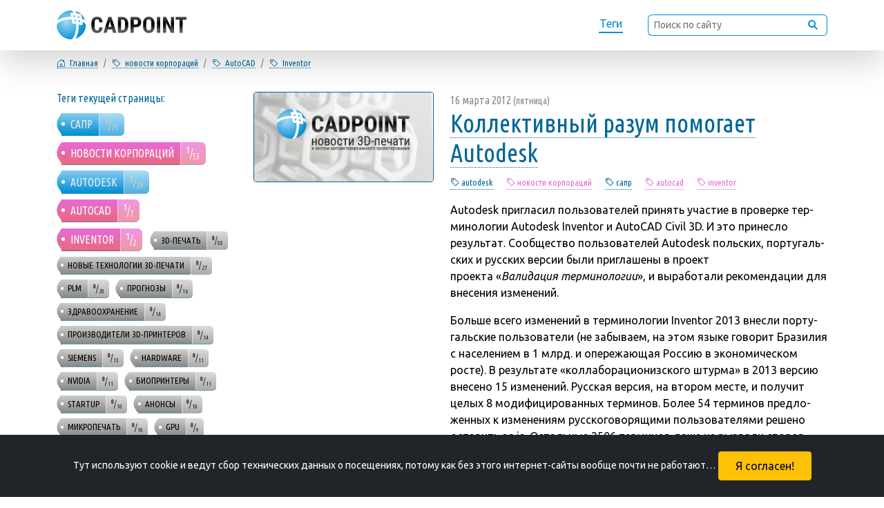

--- FILE ---
content_type: text/html; charset=utf-8
request_url: https://cadpoint.ru/tag_autocad_inventor_novosti-korporatsij
body_size: 5573
content:
<!DOCTYPE html><html lang="ru">
<head>
  <meta charset="utf-8" />
  <meta http-equiv="Content-Type" content="text/html; charset=utf-8" />
  <meta http-equiv="content-language" content="ru" />
  <meta http-equiv="Date" content="2012-03-16T22:32:28+04:00" />
  <meta http-equiv="Last-Modified" content="2021-08-26T00:38:26.236844+03:00" />
  <meta http-equiv="Expires" content="2026-01-17T01:36:10.860404+03:00" />
  <meta http-equiv="Cache-Control" content="no-cache">
  <meta name="generator" content="Microsoft FrontPage 1.0" />
  <meta name="viewport" content="width=device-width, initial-scale=0.5" />
  <meta name="description" content="CADpoint / тег: новости корпораций / AutoCAD / Inventor / Главная" />
  <meta name="keywords" content="cadpoint, сапр, новости корпораций, autodesk, AutoCAD, Inventor, 3D-печать, новые технологии 3D-печати, PLM, прогнозы, здравоохранениe, производители 3D-принтеров, Siemens, hardware, nVIDIA, биопринтеры, startup, анонсы, микропечать, GPU, космические технологии, новости" />
  <meta name="copyright" lang="ru" content="Sergei Erjemin." />
  <meta name="robots" content="index,follow" />
  <meta name="document-state" content="Dynamic" />
  <meta name="generator" content="CADPOINT.RU 0.1β by Python/Django" />
  <meta name="format-detection" content="telephone=no" />
  <meta name="twitter:dnt" content="on" />
  <title>CADPOINT.RU - Тема: новости корпораций - AutoCAD - Inventor - Главная</title>
  <link rel="canonical" href="https://cadpoint.ru/tag_autocad_inventor_novosti-korporatsij" />
  <meta name="theme-color" content="#F5F5F5" />
  <link rel="icon" type="image/svg+xml" href="/static/svgs/favicon.svg" />
  <link rel="icon" type="image/png" href="/static/img/favicon.png" />
  <link rel="shortcut icon" type="image/x-icon" href="/static/img/favicon.ico" />
  <link rel="apple-touch-icon" href="/static/img/favicon.png" />
  <link href="https://cdn.jsdelivr.net/npm/bootstrap@5.0.2/dist/css/bootstrap.min.css" rel="stylesheet" integrity="sha384-EVSTQN3/azprG1Anm3QDgpJLIm9Nao0Yz1ztcQTwFspd3yD65VohhpuuCOmLASjC" crossorigin="anonymous" />
  <link rel="stylesheet" href="/static/css/cadpoint.css" />
</head>
<body>
  <meta property="og:title" content="CADPOINT.RU / тег: НОВОСТИ КОРПОРАЦИЙ / AUTOCAD / INVENTOR / ГЛАВНАЯ">
  <meta property="og:description" content="CADpoint / тег: новости корпораций / AutoCAD / Inventor / Главная" />
  <meta property="og:image" content="/static/img/og-cadpoint-default.png" />
  <meta property="og:image:alt" content="cadpint.ru: новости 3D-печати и Систем Автоматичекого Проектирования" />
  <meta property="og:locale" content="ru_RU" />
  <meta property="og:type" content="website" />
  <meta property="og:url" content="https://cadpoint.ru/tag_autocad_inventor_novosti-korporatsij" />
  <meta name="twitter:card" content="summary_large_image" />
  <meta property="article:modified_time" content="2021-08-26T00:38:26.236844+03:00" />
  <meta property="article:published_time" content="2012-03-16T22:32:28+04:00" />
  <header>
    <nav class="navbar fixed-top navbar-expand py-0 shadow-lg">
      <div class="container">
        <a class="navbar-brand my-0" href="/"><img src="/static/svgs/logo_cadpoint-2021.svg" alt="CADpoint.ru." title="На главную страницу" /></a>
        <ul class="navbar-nav float-right">
          <li class="nav-item"><a href="/alltags">Теги</a></li>
          <li class="nav-item d-none d-xl-block">
            <form class="form-inline"><div class="input-group">
              <input type="text" class="form-control form-control-sm" placeholder="Поиск по сайту" aria-label="Поиск по сайту">
              <div class="input-group-append"><button class="input-group-text"><img src="/static/svgs/search-ico.svg" title="Поиск" /></button ></div>
            </div></form>
          </li>
      </ul>
      </div>
    </nav>
  </header>
  <header class="rastopiir"></header>
  <div class="container bread-crumb">
    <div class="row">
      <nav  class="col-12 х" aria-label="breadcrumb">
        <ol class="breadcrumb">
          <li class="breadcrumb-item nw s"><a href="/"><i class="bi bi-house-door" title="Главная"></i>&#8199;Главная</a></li>
          <li class="breadcrumb-item nw s"><a href="/tag_autocad_inventor"><i class="bi bi-tag" title="тэг"></i>&#8199;новости корпораций</a></li>
          <li class="breadcrumb-item nw s"><a href="/tag_inventor_novosti-korporatsij"><i class="bi bi-tag" title="тэг"></i>&#8199;AutoCAD</a></li>
          <li class="breadcrumb-item nw s"><a href="/tag_autocad_novosti-korporatsij"><i class="bi bi-tag" title="тэг"></i>&#8199;Inventor</a></li>
        </ol>
      </nav>
    </div>
  </div>
  <div class="container lenta">
    <div class="row">
    <nav class="col-12 col-lg-3 l-menu">
        <h6>Теги текущей страницы:</h6>
        <!-- ОБЛАКО ТЕГОВ: НАЧАЛО -->
  <p class="tags">
    <a href="/tag_autocad_inventor_novosti-korporatsij_sapr" class="tag-active">
      сапр &nbsp; <span class="tag-note"><sup><b>1</b></sup>/<sub>71</sub></span>
    </a>
    <a href="/tag_autocad_inventor" class="tag-active-current">
      новости корпораций &nbsp; <span class="tag-note"><sup><b>1</b></sup>/<sub>53</sub></span>
    </a>
    <a href="/tag_autocad_inventor_novosti-korporatsij_autodesk" class="tag-active">
      autodesk &nbsp; <span class="tag-note"><sup><b>1</b></sup>/<sub>29</sub></span>
    </a>
    <a href="/tag_inventor_novosti-korporatsij" class="tag-active-current">
      AutoCAD &nbsp; <span class="tag-note"><sup><b>1</b></sup>/<sub>7</sub></span>
    </a>
    <a href="/tag_autocad_novosti-korporatsij" class="tag-active-current">
      Inventor &nbsp; <span class="tag-note"><sup><b>1</b></sup>/<sub>2</sub></span>
    </a>
    <a href="/tag_3d-pechat" class="tag-not-active">
      3D-печать &nbsp; <span class="tag-note"><sup><b>0</b></sup>/<sub>88</sub></span>
    </a>
    <a href="/tag_new-technology-3d-printing" class="tag-not-active">
      новые технологии 3D-печати &nbsp; <span class="tag-note"><sup><b>0</b></sup>/<sub>27</sub></span>
    </a>
    <a href="/tag_plm" class="tag-not-active">
      PLM &nbsp; <span class="tag-note"><sup><b>0</b></sup>/<sub>20</sub></span>
    </a>
    <a href="/tag_prognozyi" class="tag-not-active">
      прогнозы &nbsp; <span class="tag-note"><sup><b>0</b></sup>/<sub>16</sub></span>
    </a>
    <a href="/tag_healthcare" class="tag-not-active">
      здравоохранениe &nbsp; <span class="tag-note"><sup><b>0</b></sup>/<sub>14</sub></span>
    </a>
    <a href="/tag_proizvoditeli-3d-printerov" class="tag-not-active">
      производители 3D-принтеров &nbsp; <span class="tag-note"><sup><b>0</b></sup>/<sub>14</sub></span>
    </a>
    <a href="/tag_siemens" class="tag-not-active">
      Siemens &nbsp; <span class="tag-note"><sup><b>0</b></sup>/<sub>13</sub></span>
    </a>
    <a href="/tag_hardware" class="tag-not-active">
      hardware &nbsp; <span class="tag-note"><sup><b>0</b></sup>/<sub>11</sub></span>
    </a>
    <a href="/tag_nvidia" class="tag-not-active">
      nVIDIA &nbsp; <span class="tag-note"><sup><b>0</b></sup>/<sub>11</sub></span>
    </a>
    <a href="/tag_bioprinteryi" class="tag-not-active">
      биопринтеры &nbsp; <span class="tag-note"><sup><b>0</b></sup>/<sub>11</sub></span>
    </a>
    <a href="/tag_startup" class="tag-not-active">
      startup &nbsp; <span class="tag-note"><sup><b>0</b></sup>/<sub>10</sub></span>
    </a>
    <a href="/tag_anonsyi" class="tag-not-active">
      анонсы &nbsp; <span class="tag-note"><sup><b>0</b></sup>/<sub>10</sub></span>
    </a>
    <a href="/tag_mikropechat" class="tag-not-active">
      микропечать &nbsp; <span class="tag-note"><sup><b>0</b></sup>/<sub>10</sub></span>
    </a>
    <a href="/tag_gpu" class="tag-not-active">
      GPU &nbsp; <span class="tag-note"><sup><b>0</b></sup>/<sub>9</sub></span>
    </a>
    <a href="/tag_kosmicheskie-tehnologii" class="tag-not-active">
      космические технологии &nbsp; <span class="tag-note"><sup><b>0</b></sup>/<sub>9</sub></span>
    </a> &nbsp; <a href="/alltags" class="tag-not-active"><i class="bi bi-three-dots"></i> <i class="bi bi-arrow-right"></i> &nbsp; &nbsp;</a>
  </p>
  <!-- ОБЛАКО ТЕГОВ: НАЧАЛО -->
      </nav>
      <div class="col-12 col-lg-9">
        <div class="row default-list">
          <div class="col-md-4 d-none d-md-block">
            <a href="/item/616-kollektivnyij-razum-pomogaet-autodesk?p=0&n=1">
              <img src="/static/img/og-cadpoint-default.png" alt="" />
            </a>
          </div>
          <div class="col-12 col-md-8">
            <time datetime="2012-03-16">16 марта 2012 <small>(пятница)</small></time>
            <h3><a href="/item/616-kollektivnyij-razum-pomogaet-autodesk?p=0&n=1">Кол&shy;лектив&shy;ный разум помогает Autodesk</a></h3>
            <nav class="sm-tags"><a href="/tag_autodesk"><i class="bi bi-tag" title="тег" ></i> autodesk</a> &nbsp;  &#8198; <span class="active"><i class="bi bi-tag" title="тег" ></i> новости корпораций</span> &nbsp;  &#8198; <a href="/tag_sapr"><i class="bi bi-tag" title="тег" ></i> сапр</a> &nbsp;  &#8198; <span class="active"><i class="bi bi-tag" title="тег" ></i> autocad</span> &nbsp;  &#8198; <span class="active"><i class="bi bi-tag" title="тег" ></i> inventor</span> &nbsp;  &#8198; </nav>
            <p>Autodesk пригласил поль&shy;зо&shy;вате&shy;лей принять участие в&nbsp;проверке тер&shy;ми&shy;ноло&shy;гии Autodesk Inventor и&nbsp;AutoCAD Civil 3D. И&nbsp;это принесло результат. Сообщество поль&shy;зо&shy;вате&shy;лей Autodesk польских, пор&shy;ту&shy;галь&shy;ских и&nbsp;русских версии были приглашены в&nbsp;проект проекта&nbsp;&laquo;<em>Валидация&nbsp;тер&shy;ми&shy;ноло&shy;гии</em>&raquo;, и&nbsp;выработали ре&shy;комен&shy;да&shy;ции для внесения&nbsp;изменений.</p>

<p>Больше всего изменений в&nbsp;тер&shy;ми&shy;ноло&shy;гии Inventor 2013 внесли пор&shy;ту&shy;галь&shy;ские поль&shy;зо&shy;вате&shy;ли (не&nbsp;забываем, на&nbsp;этом языке говорит Бразилия с&nbsp;населением в&nbsp;1&nbsp;млрд. и&nbsp;опережающая Россию в&nbsp;эко&shy;номи&shy;чес&shy;ком росте). В&nbsp;результате &laquo;кол&shy;ла&shy;бора&shy;ци&shy;онизс&shy;ко&shy;го штурма&raquo; в&nbsp;2013 версию внесено 15 изменений. Русская версия, на&nbsp;втором месте, и&nbsp;получит целых 8&nbsp;мо&shy;дифи&shy;циро&shy;ван&shy;ных терминов. Более 54 терминов пред&shy;ло&shy;жен&shy;ных к&nbsp;изменениям русс&shy;ко&shy;гово&shy;рящи&shy;ми поль&shy;зо&shy;вате&shy;лями решено оставить as&nbsp;is. Остальные 2506 терминов даже не&nbsp;вызвали споров, они понятны всем. Самое любопытное, что десять терминов, которые были предложены поль&shy;зо&shy;вате&shy;лями к&nbsp;изменению, так и&nbsp;не&nbsp;были обнаружены в&nbsp;ори&shy;гиналь&shy;ной версии Inventor. Очевидно, ис&shy;поль&shy;зо&shy;вал&shy;ся не&nbsp;совсем Autodesk Inventor, или не&nbsp;совсем ли&shy;цен&shy;зи&shy;он&shy;ный&nbsp;софт.</p>
            <p class="next"><a href="/item/616-kollektivnyij-razum-pomogaet-autodesk?p=0&n=1">Читать дальше &rarr;</a></p>
          </div>
        </div>
        <div class="row">
          <nav class="col-12" aria-label="Навигация по страницам">
            <ul class="pagination justify-content-center">
              <li class="page-item disabled">
                <a class="page-link" href="#" tabindex="-1" aria-disabled="true"><i class="bi bi-arrow-left px-2" title="Назад"></i>&nbsp;1</a>
              </li><li class="page-item disabled">
                <a class="page-link" href="#" tabindex="-1" aria-disabled="true">1&nbsp;<i class="bi bi-arrow-right px-2" title="Дальше"></i></a>
              </li>
            </ul>
          </nav>
        </div>
      </div>
    </div>
  </div>
  
  <footer class="container">
    <nav class="row">
      <div class="col-12 x d-flex align-items-center">
        &copy; Sergei Erjemin, 2009 &mdash; 2026
        <div class="b88x31 ms-auto">
          <script async src="https://www.googletagmanager.com/gtag/js?id=UA-9116991-1"></script>
          <script>
            window.dataLayer=window.dataLayer||[];function gtag(){dataLayer.push(arguments);}gtag('js',new Date());gtag('config','UA-9116991-1');
          </script>
          Google Analytics
        </div>
        <div class="b88x31"><script type="text/javascript" >
            (function(m,e,t,r,i,k,a){m[i]=m[i]||function(){(m[i].a=m[i].a||[]).push(arguments)}; m[i].l=1*new Date();k=e.createElement(t),a=e.getElementsByTagName(t)[0],k.async=1,k.src=r,a.parentNode.insertBefore(k,a)}) (window, document, "script", "https://mc.yandex.ru/metrika/tag.js", "ym");ym(198477, "init", {clickmap:true,trackLinks:true,accurateTrackBounce:true,webvisor:true});
          </script><noscript><div><img src="https://mc.yandex.ru/watch/198477" style="position:absolute; left:-9999px;" alt="" /></div></noscript>
          <a href="https://metrika.yandex.ru/stat/?id=198477&from=informer" target="_blank" rel="nofollow"><img src="https://informer.yandex.ru/informer/198477/3_1_000000AA_CCCCCCDD_0_pageviews" style="width:88px;height:31px;border:0;" alt="Яндекс.Метрика" title="Яндекс.Метрика: данные за сегодня (просмотры, визиты и уникальные посетители)"/></a>
        </div>
        <div class="b88x31">
          <script type="text/javascript">
          var _tmr = window._tmr || (window._tmr = []);
          _tmr.push({id: "1612438", type: "pageView", start: (new Date()).getTime()});
          (function (d, w, id) {
            if (d.getElementById(id)) return;
            var ts = d.createElement("script"); ts.type = "text/javascript"; ts.async = true; ts.id = id;
            ts.src = "https://top-fwz1.mail.ru/js/code.js";
            var f = function () {var s = d.getElementsByTagName("script")[0]; s.parentNode.insertBefore(ts, s);};
            if (w.opera == "[object Opera]") { d.addEventListener("DOMContentLoaded", f, false); } else { f(); }
          })(document, window, "topmailru-code");
          </script><noscript>
            <img src="https://top-fwz1.mail.ru/counter?id=1612438;js=na" style="border:0;position:absolute;left:-9999px;" alt="Top.Mail.Ru" />
          </noscript>
          <a href="https://top.mail.ru/jump?from=1612438"><img src="https://top-fwz1.mail.ru/counter?id=1612438;t=479;l=1" alt="Top.Mail.Ru"/></a>
        </div>
        <div class="b88x31">
          <a href="http://top100.rambler.ru/home?id=1739474"><img src="https://scounter.rambler.ru/img/top100/b5.gif" alt="Rambler's Top100" /></a>
        </div>
      </div>
    </nav>
  </footer>
  <!-- СОГЛАСИЕ НА КУКИ: НАЧАЛО -- соглашение о сборе технической информации -->
  <noindex id="cookies_accept" class="fixed-bottom container-fluid">
    <div class="row bg-dark text-white">
      <div class="col p-4 mb-0 text-center">
        <small>Тут используют cookie и&nbsp;ведут сбор технических данных о&nbsp;посещениях, потому как без этого <nobr>интернет-сайты</nobr> вообще почти не&nbsp;работают&hellip;</small>
        <button onclick="CookieAcceptDate = new Date();
                         CookieAcceptDate.setTime(CookieAcceptDate.getTime() + 7948800000);
                         document.cookie = 'cookie_accept=yes;expires=' + CookieAcceptDate;
                         document.getElementById('cookies_accept').remove();"
                class="btn ml-4 py-2 px-4 btn-warning">
          Я согласен!
        </button>
      </div>
    </div>
  </noindex><!-- СОГЛАСИЕ НА КУКИ: КОНЕЦ -->
  <script src="https://cdn.jsdelivr.net/npm/@popperjs/core@2.9.2/dist/umd/popper.min.js" integrity="sha384-IQsoLXl5PILFhosVNubq5LC7Qb9DXgDA9i+tQ8Zj3iwWAwPtgFTxbJ8NT4GN1R8p" crossorigin="anonymous"></script>
  <script src="https://cdn.jsdelivr.net/npm/bootstrap@5.0.2/dist/js/bootstrap.min.js" integrity="sha384-cVKIPhGWiC2Al4u+LWgxfKTRIcfu0JTxR+EQDz/bgldoEyl4H0zUF0QKbrJ0EcQF" crossorigin="anonymous"></script>
  <script type="text/javascript">
  </script>
</body>
</html>